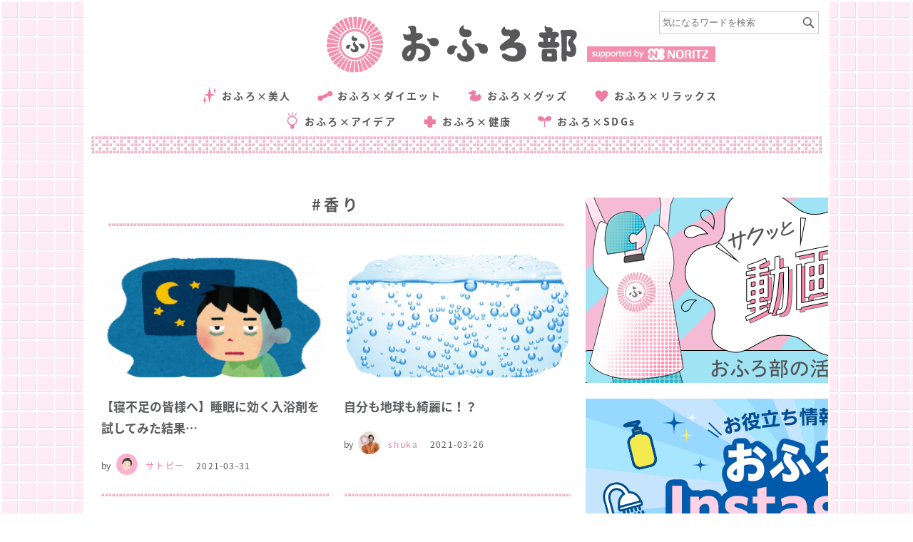

--- FILE ---
content_type: text/html; charset=UTF-8
request_url: https://ofurobu.com/?tag=%E9%A6%99%E3%82%8A&paged=2
body_size: 14646
content:
<!doctype html>
<html lang="ja">
    <head>
        <meta charset="utf-8">
        <meta name="viewport" content="width=device-width, user-scalable=yes, initial-scale=1.0, minimum-scale=1.0, maximum-scale=1.0">
		<meta name="google-site-verification" content="Dh9OMrNtIuTN_7wkL879LPK3icpCN3BI-LZa0WXSlHk" />
                <link rel="shortcut icon" href="https://ofurobu.com//wp-content/uploads/2017/10/ofuro.ico" />
        <link rel="stylesheet" id="fontawesome-css" href="https://ofurobu.com//wp-content/themes/15zine/library/css/font-awesome-4.4.0/css/font-awesome.min.css?ver=4.4.0" type="text/css" media="all">
        <link rel="stylesheet" media="screen,print" href="/css/reset.css" />
        <link rel="stylesheet" media="screen,print" href="/css/style.css?ver=202504031823" />
        <link rel="stylesheet" media="screen,print" href="/css/grid.css" />
        <link rel="stylesheet" media="screen,print" href="/css/insta.css" />
        <link rel="stylesheet" media="screen and (max-width:800px)" href="/css/reset_sp.css">
        <link rel="stylesheet" media="screen and (max-width:800px)" href="/css/style_sp.css?ver=202504031823">
        <link rel="stylesheet" media="screen,print" href="/css/slick_theme.css" />
		<!-- Google Tag Manager -->
<script>(function(w,d,s,l,i){w[l]=w[l]||[];w[l].push({'gtm.start':
new Date().getTime(),event:'gtm.js'});var f=d.getElementsByTagName(s)[0],
j=d.createElement(s),dl=l!='dataLayer'?'&l='+l:'';j.async=true;j.src=
'https://www.googletagmanager.com/gtm.js?id='+i+dl;f.parentNode.insertBefore(j,f);
})(window,document,'script','dataLayer','GTM-TZ8SHLG');</script>

      <script>
        window.dataLayer = window.dataLayer || [];
        window.dataLayer.push({'gadwpUser': 'guest'});
      </script>
<script>(function(w,d,s,l,i){w[l]=w[l]||[];w[l].push({'gtm.start':
new Date().getTime(),event:'gtm.js'});var f=d.getElementsByTagName(s)[0],
j=d.createElement(s),dl=l!='dataLayer'?'&l='+l:'';j.async=true;j.src=
'https://www.googletagmanager.com/gtm.js?id='+i+dl;f.parentNode.insertBefore(j,f);
})(window,document,'script','dataLayer','GTM-WGG7GPW');</script>
<!-- End Google Tag Manager -->
        <title>タグ「香り」の記事一覧 2 | おふろ部</title>
<meta name="robots" content="index, follow">
<meta name="googlebot" content="index, follow, max-snippet:-1, max-image-preview:large, max-video-preview:-1">
<meta name="bingbot" content="index, follow, max-snippet:-1, max-image-preview:large, max-video-preview:-1">
<link rel="canonical" href="https://ofurobu.com/?tag=%E9%A6%99%E3%82%8A&amp;paged=2" />
<meta property="og:url" content="https://ofurobu.com/?tag=%E9%A6%99%E3%82%8A&amp;paged=2" />
<meta property="og:site_name" content="おふろ部">
<meta property="og:locale" content="ja">
<meta property="og:type" content="object">
<meta property="og:title" content="タグ「香り」の記事一覧 2 | おふろ部">
<meta property="og:image" content="https://ofurobu.com/wp-content/uploads/2016/02/logo_ofurobu.png">
<meta property="og:image:secure_url" content="https://ofurobu.com/wp-content/uploads/2016/02/logo_ofurobu.png">
<meta property="og:image:width" content="842">
<meta property="og:image:height" content="595">
<meta property="fb:pages" content="1673597046242528">
<meta property="fb:app_id" content="551207192848053">
<meta name="twitter:card" content="summary">
<meta name="twitter:site" content="@ofurobu_2016">
<meta name="twitter:creator" content="@ofurobu_2016">
<meta name="twitter:title" content="タグ「香り」の記事一覧 2 | おふろ部">
<meta name="twitter:image" content="https://ofurobu.com/wp-content/uploads/2016/02/logo_ofurobu.png">
<link rel='dns-prefetch' href='//s.w.org' />
<link rel="alternate" type="application/rss+xml" title="おふろ部 &raquo; 香り タグのフィード" href="https://ofurobu.com/?feed=rss2&#038;tag=%e9%a6%99%e3%82%8a" />
		<!-- This site uses the Google Analytics by MonsterInsights plugin v8.16 - Using Analytics tracking - https://www.monsterinsights.com/ -->
							<script src="//www.googletagmanager.com/gtag/js?id=G-3KEVPZMEM2"  data-cfasync="false" data-wpfc-render="false" type="text/javascript" async></script>
			<script data-cfasync="false" data-wpfc-render="false" type="text/javascript">
				var mi_version = '8.16';
				var mi_track_user = true;
				var mi_no_track_reason = '';
				
								var disableStrs = [
										'ga-disable-G-3KEVPZMEM2',
														];

				/* Function to detect opted out users */
				function __gtagTrackerIsOptedOut() {
					for (var index = 0; index < disableStrs.length; index++) {
						if (document.cookie.indexOf(disableStrs[index] + '=true') > -1) {
							return true;
						}
					}

					return false;
				}

				/* Disable tracking if the opt-out cookie exists. */
				if (__gtagTrackerIsOptedOut()) {
					for (var index = 0; index < disableStrs.length; index++) {
						window[disableStrs[index]] = true;
					}
				}

				/* Opt-out function */
				function __gtagTrackerOptout() {
					for (var index = 0; index < disableStrs.length; index++) {
						document.cookie = disableStrs[index] + '=true; expires=Thu, 31 Dec 2099 23:59:59 UTC; path=/';
						window[disableStrs[index]] = true;
					}
				}

				if ('undefined' === typeof gaOptout) {
					function gaOptout() {
						__gtagTrackerOptout();
					}
				}
								window.dataLayer = window.dataLayer || [];

				window.MonsterInsightsDualTracker = {
					helpers: {},
					trackers: {},
				};
				if (mi_track_user) {
					function __gtagDataLayer() {
						dataLayer.push(arguments);
					}

					function __gtagTracker(type, name, parameters) {
						if (!parameters) {
							parameters = {};
						}

						if (parameters.send_to) {
							__gtagDataLayer.apply(null, arguments);
							return;
						}

						if (type === 'event') {
														parameters.send_to = monsterinsights_frontend.v4_id;
							var hookName = name;
							if (typeof parameters['event_category'] !== 'undefined') {
								hookName = parameters['event_category'] + ':' + name;
							}

							if (typeof MonsterInsightsDualTracker.trackers[hookName] !== 'undefined') {
								MonsterInsightsDualTracker.trackers[hookName](parameters);
							} else {
								__gtagDataLayer('event', name, parameters);
							}
							
													} else {
							__gtagDataLayer.apply(null, arguments);
						}
					}

					__gtagTracker('js', new Date());
					__gtagTracker('set', {
						'developer_id.dZGIzZG': true,
											});
										__gtagTracker('config', 'G-3KEVPZMEM2', {"forceSSL":"true","link_attribution":"true"} );
															window.gtag = __gtagTracker;										(function () {
						/* https://developers.google.com/analytics/devguides/collection/analyticsjs/ */
						/* ga and __gaTracker compatibility shim. */
						var noopfn = function () {
							return null;
						};
						var newtracker = function () {
							return new Tracker();
						};
						var Tracker = function () {
							return null;
						};
						var p = Tracker.prototype;
						p.get = noopfn;
						p.set = noopfn;
						p.send = function () {
							var args = Array.prototype.slice.call(arguments);
							args.unshift('send');
							__gaTracker.apply(null, args);
						};
						var __gaTracker = function () {
							var len = arguments.length;
							if (len === 0) {
								return;
							}
							var f = arguments[len - 1];
							if (typeof f !== 'object' || f === null || typeof f.hitCallback !== 'function') {
								if ('send' === arguments[0]) {
									var hitConverted, hitObject = false, action;
									if ('event' === arguments[1]) {
										if ('undefined' !== typeof arguments[3]) {
											hitObject = {
												'eventAction': arguments[3],
												'eventCategory': arguments[2],
												'eventLabel': arguments[4],
												'value': arguments[5] ? arguments[5] : 1,
											}
										}
									}
									if ('pageview' === arguments[1]) {
										if ('undefined' !== typeof arguments[2]) {
											hitObject = {
												'eventAction': 'page_view',
												'page_path': arguments[2],
											}
										}
									}
									if (typeof arguments[2] === 'object') {
										hitObject = arguments[2];
									}
									if (typeof arguments[5] === 'object') {
										Object.assign(hitObject, arguments[5]);
									}
									if ('undefined' !== typeof arguments[1].hitType) {
										hitObject = arguments[1];
										if ('pageview' === hitObject.hitType) {
											hitObject.eventAction = 'page_view';
										}
									}
									if (hitObject) {
										action = 'timing' === arguments[1].hitType ? 'timing_complete' : hitObject.eventAction;
										hitConverted = mapArgs(hitObject);
										__gtagTracker('event', action, hitConverted);
									}
								}
								return;
							}

							function mapArgs(args) {
								var arg, hit = {};
								var gaMap = {
									'eventCategory': 'event_category',
									'eventAction': 'event_action',
									'eventLabel': 'event_label',
									'eventValue': 'event_value',
									'nonInteraction': 'non_interaction',
									'timingCategory': 'event_category',
									'timingVar': 'name',
									'timingValue': 'value',
									'timingLabel': 'event_label',
									'page': 'page_path',
									'location': 'page_location',
									'title': 'page_title',
								};
								for (arg in args) {
																		if (!(!args.hasOwnProperty(arg) || !gaMap.hasOwnProperty(arg))) {
										hit[gaMap[arg]] = args[arg];
									} else {
										hit[arg] = args[arg];
									}
								}
								return hit;
							}

							try {
								f.hitCallback();
							} catch (ex) {
							}
						};
						__gaTracker.create = newtracker;
						__gaTracker.getByName = newtracker;
						__gaTracker.getAll = function () {
							return [];
						};
						__gaTracker.remove = noopfn;
						__gaTracker.loaded = true;
						window['__gaTracker'] = __gaTracker;
					})();
									} else {
										console.log("");
					(function () {
						function __gtagTracker() {
							return null;
						}

						window['__gtagTracker'] = __gtagTracker;
						window['gtag'] = __gtagTracker;
					})();
									}
			</script>
				<!-- / Google Analytics by MonsterInsights -->
		<script type="text/javascript">
window._wpemojiSettings = {"baseUrl":"https:\/\/s.w.org\/images\/core\/emoji\/13.1.0\/72x72\/","ext":".png","svgUrl":"https:\/\/s.w.org\/images\/core\/emoji\/13.1.0\/svg\/","svgExt":".svg","source":{"concatemoji":"https:\/\/ofurobu.com\/wp-includes\/js\/wp-emoji-release.min.js?ver=9f2ae38c88faf0fa6120c3c93416e15b"}};
/*! This file is auto-generated */
!function(e,a,t){var n,r,o,i=a.createElement("canvas"),p=i.getContext&&i.getContext("2d");function s(e,t){var a=String.fromCharCode;p.clearRect(0,0,i.width,i.height),p.fillText(a.apply(this,e),0,0);e=i.toDataURL();return p.clearRect(0,0,i.width,i.height),p.fillText(a.apply(this,t),0,0),e===i.toDataURL()}function c(e){var t=a.createElement("script");t.src=e,t.defer=t.type="text/javascript",a.getElementsByTagName("head")[0].appendChild(t)}for(o=Array("flag","emoji"),t.supports={everything:!0,everythingExceptFlag:!0},r=0;r<o.length;r++)t.supports[o[r]]=function(e){if(!p||!p.fillText)return!1;switch(p.textBaseline="top",p.font="600 32px Arial",e){case"flag":return s([127987,65039,8205,9895,65039],[127987,65039,8203,9895,65039])?!1:!s([55356,56826,55356,56819],[55356,56826,8203,55356,56819])&&!s([55356,57332,56128,56423,56128,56418,56128,56421,56128,56430,56128,56423,56128,56447],[55356,57332,8203,56128,56423,8203,56128,56418,8203,56128,56421,8203,56128,56430,8203,56128,56423,8203,56128,56447]);case"emoji":return!s([10084,65039,8205,55357,56613],[10084,65039,8203,55357,56613])}return!1}(o[r]),t.supports.everything=t.supports.everything&&t.supports[o[r]],"flag"!==o[r]&&(t.supports.everythingExceptFlag=t.supports.everythingExceptFlag&&t.supports[o[r]]);t.supports.everythingExceptFlag=t.supports.everythingExceptFlag&&!t.supports.flag,t.DOMReady=!1,t.readyCallback=function(){t.DOMReady=!0},t.supports.everything||(n=function(){t.readyCallback()},a.addEventListener?(a.addEventListener("DOMContentLoaded",n,!1),e.addEventListener("load",n,!1)):(e.attachEvent("onload",n),a.attachEvent("onreadystatechange",function(){"complete"===a.readyState&&t.readyCallback()})),(n=t.source||{}).concatemoji?c(n.concatemoji):n.wpemoji&&n.twemoji&&(c(n.twemoji),c(n.wpemoji)))}(window,document,window._wpemojiSettings);
</script>
<style type="text/css">
img.wp-smiley,
img.emoji {
	display: inline !important;
	border: none !important;
	box-shadow: none !important;
	height: 1em !important;
	width: 1em !important;
	margin: 0 0.07em !important;
	vertical-align: -0.1em !important;
	background: none !important;
	padding: 0 !important;
}
</style>
	<link rel='stylesheet' id='wp-block-library-css'  href='https://ofurobu.com/wp-includes/css/dist/block-library/style.min.css?ver=9f2ae38c88faf0fa6120c3c93416e15b' type='text/css' media='all' />
<style id='wpseopress-local-business-style-inline-css' type='text/css'>
span.wp-block-wpseopress-local-business-field{margin-right:8px}

</style>
<style id='global-styles-inline-css' type='text/css'>
body{--wp--preset--color--black: #000000;--wp--preset--color--cyan-bluish-gray: #abb8c3;--wp--preset--color--white: #ffffff;--wp--preset--color--pale-pink: #f78da7;--wp--preset--color--vivid-red: #cf2e2e;--wp--preset--color--luminous-vivid-orange: #ff6900;--wp--preset--color--luminous-vivid-amber: #fcb900;--wp--preset--color--light-green-cyan: #7bdcb5;--wp--preset--color--vivid-green-cyan: #00d084;--wp--preset--color--pale-cyan-blue: #8ed1fc;--wp--preset--color--vivid-cyan-blue: #0693e3;--wp--preset--color--vivid-purple: #9b51e0;--wp--preset--color--x-0000-ff: #0000ff;--wp--preset--color--x-00-ccff: #00ccff;--wp--preset--color--x-00-ffff: #00ffff;--wp--preset--color--xff-0000: #ff0000;--wp--preset--color--xff-00-ff: #ff00ff;--wp--preset--color--xff-99-cc: #ff99cc;--wp--preset--color--xff-6600: #ff6600;--wp--preset--color--xff-9900: #ff9900;--wp--preset--color--x-008000: #008000;--wp--preset--color--x-339966: #339966;--wp--preset--color--x-800080: #800080;--wp--preset--color--x-000000: #000000;--wp--preset--color--xffffff: #ffffff;--wp--preset--color--transparent: transparent;--wp--preset--gradient--vivid-cyan-blue-to-vivid-purple: linear-gradient(135deg,rgba(6,147,227,1) 0%,rgb(155,81,224) 100%);--wp--preset--gradient--light-green-cyan-to-vivid-green-cyan: linear-gradient(135deg,rgb(122,220,180) 0%,rgb(0,208,130) 100%);--wp--preset--gradient--luminous-vivid-amber-to-luminous-vivid-orange: linear-gradient(135deg,rgba(252,185,0,1) 0%,rgba(255,105,0,1) 100%);--wp--preset--gradient--luminous-vivid-orange-to-vivid-red: linear-gradient(135deg,rgba(255,105,0,1) 0%,rgb(207,46,46) 100%);--wp--preset--gradient--very-light-gray-to-cyan-bluish-gray: linear-gradient(135deg,rgb(238,238,238) 0%,rgb(169,184,195) 100%);--wp--preset--gradient--cool-to-warm-spectrum: linear-gradient(135deg,rgb(74,234,220) 0%,rgb(151,120,209) 20%,rgb(207,42,186) 40%,rgb(238,44,130) 60%,rgb(251,105,98) 80%,rgb(254,248,76) 100%);--wp--preset--gradient--blush-light-purple: linear-gradient(135deg,rgb(255,206,236) 0%,rgb(152,150,240) 100%);--wp--preset--gradient--blush-bordeaux: linear-gradient(135deg,rgb(254,205,165) 0%,rgb(254,45,45) 50%,rgb(107,0,62) 100%);--wp--preset--gradient--luminous-dusk: linear-gradient(135deg,rgb(255,203,112) 0%,rgb(199,81,192) 50%,rgb(65,88,208) 100%);--wp--preset--gradient--pale-ocean: linear-gradient(135deg,rgb(255,245,203) 0%,rgb(182,227,212) 50%,rgb(51,167,181) 100%);--wp--preset--gradient--electric-grass: linear-gradient(135deg,rgb(202,248,128) 0%,rgb(113,206,126) 100%);--wp--preset--gradient--midnight: linear-gradient(135deg,rgb(2,3,129) 0%,rgb(40,116,252) 100%);--wp--preset--duotone--dark-grayscale: url('#wp-duotone-dark-grayscale');--wp--preset--duotone--grayscale: url('#wp-duotone-grayscale');--wp--preset--duotone--purple-yellow: url('#wp-duotone-purple-yellow');--wp--preset--duotone--blue-red: url('#wp-duotone-blue-red');--wp--preset--duotone--midnight: url('#wp-duotone-midnight');--wp--preset--duotone--magenta-yellow: url('#wp-duotone-magenta-yellow');--wp--preset--duotone--purple-green: url('#wp-duotone-purple-green');--wp--preset--duotone--blue-orange: url('#wp-duotone-blue-orange');--wp--preset--font-size--small: 13px;--wp--preset--font-size--medium: 20px;--wp--preset--font-size--large: 36px;--wp--preset--font-size--x-large: 42px;}body { margin: 0; }.wp-site-blocks > .alignleft { float: left; margin-right: 2em; }.wp-site-blocks > .alignright { float: right; margin-left: 2em; }.wp-site-blocks > .aligncenter { justify-content: center; margin-left: auto; margin-right: auto; }.has-black-color{color: var(--wp--preset--color--black) !important;}.has-cyan-bluish-gray-color{color: var(--wp--preset--color--cyan-bluish-gray) !important;}.has-white-color{color: var(--wp--preset--color--white) !important;}.has-pale-pink-color{color: var(--wp--preset--color--pale-pink) !important;}.has-vivid-red-color{color: var(--wp--preset--color--vivid-red) !important;}.has-luminous-vivid-orange-color{color: var(--wp--preset--color--luminous-vivid-orange) !important;}.has-luminous-vivid-amber-color{color: var(--wp--preset--color--luminous-vivid-amber) !important;}.has-light-green-cyan-color{color: var(--wp--preset--color--light-green-cyan) !important;}.has-vivid-green-cyan-color{color: var(--wp--preset--color--vivid-green-cyan) !important;}.has-pale-cyan-blue-color{color: var(--wp--preset--color--pale-cyan-blue) !important;}.has-vivid-cyan-blue-color{color: var(--wp--preset--color--vivid-cyan-blue) !important;}.has-vivid-purple-color{color: var(--wp--preset--color--vivid-purple) !important;}.has-x-0000-ff-color{color: var(--wp--preset--color--x-0000-ff) !important;}.has-x-00-ccff-color{color: var(--wp--preset--color--x-00-ccff) !important;}.has-x-00-ffff-color{color: var(--wp--preset--color--x-00-ffff) !important;}.has-xff-0000-color{color: var(--wp--preset--color--xff-0000) !important;}.has-xff-00-ff-color{color: var(--wp--preset--color--xff-00-ff) !important;}.has-xff-99-cc-color{color: var(--wp--preset--color--xff-99-cc) !important;}.has-xff-6600-color{color: var(--wp--preset--color--xff-6600) !important;}.has-xff-9900-color{color: var(--wp--preset--color--xff-9900) !important;}.has-x-008000-color{color: var(--wp--preset--color--x-008000) !important;}.has-x-339966-color{color: var(--wp--preset--color--x-339966) !important;}.has-x-800080-color{color: var(--wp--preset--color--x-800080) !important;}.has-x-000000-color{color: var(--wp--preset--color--x-000000) !important;}.has-xffffff-color{color: var(--wp--preset--color--xffffff) !important;}.has-transparent-color{color: var(--wp--preset--color--transparent) !important;}.has-black-background-color{background-color: var(--wp--preset--color--black) !important;}.has-cyan-bluish-gray-background-color{background-color: var(--wp--preset--color--cyan-bluish-gray) !important;}.has-white-background-color{background-color: var(--wp--preset--color--white) !important;}.has-pale-pink-background-color{background-color: var(--wp--preset--color--pale-pink) !important;}.has-vivid-red-background-color{background-color: var(--wp--preset--color--vivid-red) !important;}.has-luminous-vivid-orange-background-color{background-color: var(--wp--preset--color--luminous-vivid-orange) !important;}.has-luminous-vivid-amber-background-color{background-color: var(--wp--preset--color--luminous-vivid-amber) !important;}.has-light-green-cyan-background-color{background-color: var(--wp--preset--color--light-green-cyan) !important;}.has-vivid-green-cyan-background-color{background-color: var(--wp--preset--color--vivid-green-cyan) !important;}.has-pale-cyan-blue-background-color{background-color: var(--wp--preset--color--pale-cyan-blue) !important;}.has-vivid-cyan-blue-background-color{background-color: var(--wp--preset--color--vivid-cyan-blue) !important;}.has-vivid-purple-background-color{background-color: var(--wp--preset--color--vivid-purple) !important;}.has-x-0000-ff-background-color{background-color: var(--wp--preset--color--x-0000-ff) !important;}.has-x-00-ccff-background-color{background-color: var(--wp--preset--color--x-00-ccff) !important;}.has-x-00-ffff-background-color{background-color: var(--wp--preset--color--x-00-ffff) !important;}.has-xff-0000-background-color{background-color: var(--wp--preset--color--xff-0000) !important;}.has-xff-00-ff-background-color{background-color: var(--wp--preset--color--xff-00-ff) !important;}.has-xff-99-cc-background-color{background-color: var(--wp--preset--color--xff-99-cc) !important;}.has-xff-6600-background-color{background-color: var(--wp--preset--color--xff-6600) !important;}.has-xff-9900-background-color{background-color: var(--wp--preset--color--xff-9900) !important;}.has-x-008000-background-color{background-color: var(--wp--preset--color--x-008000) !important;}.has-x-339966-background-color{background-color: var(--wp--preset--color--x-339966) !important;}.has-x-800080-background-color{background-color: var(--wp--preset--color--x-800080) !important;}.has-x-000000-background-color{background-color: var(--wp--preset--color--x-000000) !important;}.has-xffffff-background-color{background-color: var(--wp--preset--color--xffffff) !important;}.has-transparent-background-color{background-color: var(--wp--preset--color--transparent) !important;}.has-black-border-color{border-color: var(--wp--preset--color--black) !important;}.has-cyan-bluish-gray-border-color{border-color: var(--wp--preset--color--cyan-bluish-gray) !important;}.has-white-border-color{border-color: var(--wp--preset--color--white) !important;}.has-pale-pink-border-color{border-color: var(--wp--preset--color--pale-pink) !important;}.has-vivid-red-border-color{border-color: var(--wp--preset--color--vivid-red) !important;}.has-luminous-vivid-orange-border-color{border-color: var(--wp--preset--color--luminous-vivid-orange) !important;}.has-luminous-vivid-amber-border-color{border-color: var(--wp--preset--color--luminous-vivid-amber) !important;}.has-light-green-cyan-border-color{border-color: var(--wp--preset--color--light-green-cyan) !important;}.has-vivid-green-cyan-border-color{border-color: var(--wp--preset--color--vivid-green-cyan) !important;}.has-pale-cyan-blue-border-color{border-color: var(--wp--preset--color--pale-cyan-blue) !important;}.has-vivid-cyan-blue-border-color{border-color: var(--wp--preset--color--vivid-cyan-blue) !important;}.has-vivid-purple-border-color{border-color: var(--wp--preset--color--vivid-purple) !important;}.has-x-0000-ff-border-color{border-color: var(--wp--preset--color--x-0000-ff) !important;}.has-x-00-ccff-border-color{border-color: var(--wp--preset--color--x-00-ccff) !important;}.has-x-00-ffff-border-color{border-color: var(--wp--preset--color--x-00-ffff) !important;}.has-xff-0000-border-color{border-color: var(--wp--preset--color--xff-0000) !important;}.has-xff-00-ff-border-color{border-color: var(--wp--preset--color--xff-00-ff) !important;}.has-xff-99-cc-border-color{border-color: var(--wp--preset--color--xff-99-cc) !important;}.has-xff-6600-border-color{border-color: var(--wp--preset--color--xff-6600) !important;}.has-xff-9900-border-color{border-color: var(--wp--preset--color--xff-9900) !important;}.has-x-008000-border-color{border-color: var(--wp--preset--color--x-008000) !important;}.has-x-339966-border-color{border-color: var(--wp--preset--color--x-339966) !important;}.has-x-800080-border-color{border-color: var(--wp--preset--color--x-800080) !important;}.has-x-000000-border-color{border-color: var(--wp--preset--color--x-000000) !important;}.has-xffffff-border-color{border-color: var(--wp--preset--color--xffffff) !important;}.has-transparent-border-color{border-color: var(--wp--preset--color--transparent) !important;}.has-vivid-cyan-blue-to-vivid-purple-gradient-background{background: var(--wp--preset--gradient--vivid-cyan-blue-to-vivid-purple) !important;}.has-light-green-cyan-to-vivid-green-cyan-gradient-background{background: var(--wp--preset--gradient--light-green-cyan-to-vivid-green-cyan) !important;}.has-luminous-vivid-amber-to-luminous-vivid-orange-gradient-background{background: var(--wp--preset--gradient--luminous-vivid-amber-to-luminous-vivid-orange) !important;}.has-luminous-vivid-orange-to-vivid-red-gradient-background{background: var(--wp--preset--gradient--luminous-vivid-orange-to-vivid-red) !important;}.has-very-light-gray-to-cyan-bluish-gray-gradient-background{background: var(--wp--preset--gradient--very-light-gray-to-cyan-bluish-gray) !important;}.has-cool-to-warm-spectrum-gradient-background{background: var(--wp--preset--gradient--cool-to-warm-spectrum) !important;}.has-blush-light-purple-gradient-background{background: var(--wp--preset--gradient--blush-light-purple) !important;}.has-blush-bordeaux-gradient-background{background: var(--wp--preset--gradient--blush-bordeaux) !important;}.has-luminous-dusk-gradient-background{background: var(--wp--preset--gradient--luminous-dusk) !important;}.has-pale-ocean-gradient-background{background: var(--wp--preset--gradient--pale-ocean) !important;}.has-electric-grass-gradient-background{background: var(--wp--preset--gradient--electric-grass) !important;}.has-midnight-gradient-background{background: var(--wp--preset--gradient--midnight) !important;}.has-small-font-size{font-size: var(--wp--preset--font-size--small) !important;}.has-medium-font-size{font-size: var(--wp--preset--font-size--medium) !important;}.has-large-font-size{font-size: var(--wp--preset--font-size--large) !important;}.has-x-large-font-size{font-size: var(--wp--preset--font-size--x-large) !important;}
</style>
<link rel='stylesheet' id='login-with-ajax-css'  href='/wp-content/plugins/login-with-ajax/templates/widget.css?ver=4.3' type='text/css' media='all' />
<script type='text/javascript' src='/wp-content/plugins/google-analytics-for-wordpress/assets/js/frontend-gtag.min.js?ver=8.16' id='monsterinsights-frontend-script-js'></script>
<script data-cfasync="false" data-wpfc-render="false" type="text/javascript" id='monsterinsights-frontend-script-js-extra'>/* <![CDATA[ */
var monsterinsights_frontend = {"js_events_tracking":"true","download_extensions":"doc,pdf,ppt,zip,xls,docx,pptx,xlsx","inbound_paths":"[{\"path\":\"\\\/go\\\/\",\"label\":\"affiliate\"},{\"path\":\"\\\/recommend\\\/\",\"label\":\"affiliate\"}]","home_url":"https:\/\/ofurobu.com","hash_tracking":"false","ua":"","v4_id":"G-3KEVPZMEM2"};/* ]]> */
</script>
<script type='text/javascript' src='https://ofurobu.com/wp-includes/js/jquery/jquery.min.js?ver=3.6.0' id='jquery-core-js'></script>
<script type='text/javascript' src='https://ofurobu.com/wp-includes/js/jquery/jquery-migrate.min.js?ver=3.3.2' id='jquery-migrate-js'></script>
<script type='text/javascript' id='login-with-ajax-js-extra'>
/* <![CDATA[ */
var LWA = {"ajaxurl":"https:\/\/ofurobu.com\/wp-admin\/admin-ajax.php","off":""};
/* ]]> */
</script>
<script type='text/javascript' src='/wp-content/plugins/login-with-ajax/templates/login-with-ajax.legacy.min.js?ver=4.3' id='login-with-ajax-js'></script>
<script type='text/javascript' src='/wp-content/plugins/login-with-ajax/ajaxify/ajaxify.min.js?ver=4.3' id='login-with-ajax-ajaxify-js'></script>
			<link rel="prev" href="https://ofurobu.com/?tag=%E9%A6%99%E3%82%8A">
					<link rel="next" href="https://ofurobu.com/?tag=%E9%A6%99%E3%82%8A&#038;paged=3">
		<link rel="https://api.w.org/" href="https://ofurobu.com/index.php?rest_route=/" /><link rel="alternate" type="application/json" href="https://ofurobu.com/index.php?rest_route=/wp/v2/tags/9" />
<link rel="icon" href="https://ofurobu.com/wp-content/uploads/2019/02/cropped-6b38efcfd641b691e1de5c43bc260b31-64x64-32x32.png" sizes="32x32" />
<link rel="icon" href="https://ofurobu.com/wp-content/uploads/2019/02/cropped-6b38efcfd641b691e1de5c43bc260b31-64x64-192x192.png" sizes="192x192" />
<link rel="apple-touch-icon" href="https://ofurobu.com/wp-content/uploads/2019/02/cropped-6b38efcfd641b691e1de5c43bc260b31-64x64-180x180.png" />
<meta name="msapplication-TileImage" content="https://ofurobu.com/wp-content/uploads/2019/02/cropped-6b38efcfd641b691e1de5c43bc260b31-64x64-270x270.png" />
      <script>
        window.dataLayer = window.dataLayer || [];
        window.dataLayer.push({'gadwpUser': 'guest'});
      </script>
		<style type="text/css" id="wp-custom-css">
			.cpn202102 .section_title[lang="en"] {
    color: #E3BAB9 !important;
			font-family: serif;
}

.cpn202102 .act_btn {
	background-image: url(https://ofurobu.com/wp-content/uploads/2021/04/cam_btn.png);
}

.re_color {
		color: #FB607F !important;
}

.re_color_fifth {
	color: #FB607F !important;
}
.re_color_fifth_b {
	background-color: #FB607F !important;
}

.re_color_btn {
	background-color: #FB607F !important;
}

.re_color_oubo {
	color: #58595B !important;
	background-color: #FCEE21 !important;
}

.re_img_btn {
	background-image :
		url("https://ofurobu.com/wp-content/uploads/2021/08/btn3.png" ) !important;
}
.re_img_btn2 {
	background-image :
		url("https://ofurobu.com/wp-content/uploads/2021/08/btn3.png" ) !important;
}
.re_img_btn3 {
	background-image :
		url("https://ofurobu.com/wp-content/uploads/2021/08/btn3.png" ) !important;
}

.re_img_btn5 {
	background-image :
		url("https://ofurobu.com/wp-content/uploads/2021/08/btn3.png" ) !important;
}

.re_img_h2 {
	background-image :
		unset !important;
}
.margin_pro {
	margin-top: 50px;
}
.bottom_bar_img {
	position: absolute;
    top: 278rem;
   right: 0;
    left: 0;
    bottom: 0;
    margin: 0 auto;
}

.b_view3 {
	margin-top: 1rem;
}

.cpn202102 .sx-goods_around_ofuro .act_btn_container {
    margin-top: 2.66667vw !important;
}


@media (min-width: 800.01px) {
.cpn202102 .sx-presents_repeat1 .campaign_future {
    height: 232px;
    background-image: url(https://ofurobu.com/wp-content/uploads/2021/08/camp3_back.png) !important;
    background-size: 100% auto;
}
	}

@media screen and (max-width: 800px) {
	.re_img_btn {
		height: 21.4vw !important;
	}
	figcaption {
		text-align: center !important;
	}
	.bottom_bar_img {
		display: none;
	}
	.re_img_h2 {
    background-image: none !important;
		margin-bottom: 10px !important;
}
	.margin_pro {
    margin-top: 0px !important;
}
	.re_color_actbtn {
		margin: 0px !important;
	}
	.re_img_btn2 {
		height: 35.4vw !important;
	}
	.hx-section_image {
		margin: 5vw 0 10vw !important;
	}
	.re_color_actbtn_ff {
		background-color: #ffff !important;
}
	.re_img_btn3 {
		height: 33vw !important;
	}
	.re_img_btn5 {
		height: 40vw !important;
	}
	.hx-section_top {
		padding-top: 20px !important;
	}
	.cpn202102 .sx-goods_around_ofuro .act_btn_container {
    margin-top: 0vw !important;
}
	.cpn202102 .sx-presents_repeat1 .campaign_future ul li img {
    height: 110px !important;
}
	.cpn202102 .sx-prize_section2 {
    background-color: #ffffff !important;
}
	.cpn202102 .sx-presents_repeat1 .campaign_future {
    background: #FB607F !important;
}
}


		</style>
		
<meta name="facebook-domain-verification" content="bk0s5x6fgreihus7j6qgsadr4dpy4x" />
        <!-- Global site tag (gtag.js) - Google Analytics -->
        <script async src="https://www.googletagmanager.com/gtag/js?id=G-M2WWE8W09V"></script>
        <script>
          window.dataLayer = window.dataLayer || [];
          function gtag(){dataLayer.push(arguments);}
          gtag('js', new Date());
        //   gtag('config', 'UA-74130181-1');
          gtag('config', 'G-M2WWE8W09V');
        </script>
        <script src="https://analytics.ahrefs.com/analytics.js" data-key="OQ7Upqf9gYzjX+0PZDZn/Q" async></script>
    </head>
    <body>
<!-- Google Tag Manager (noscript) -->
<noscript><iframe src="https://www.googletagmanager.com/ns.html?id=GTM-TZ8SHLG"
height="0" width="0" style="display:none;visibility:hidden"></iframe></noscript>
<noscript><iframe src="https://www.googletagmanager.com/ns.html?id=GTM-WGG7GPW"
height="0" width="0" style="display:none;visibility:hidden"></iframe></noscript>
<!-- End Google Tag Manager (noscript) -->
        <div id="fb-root"></div>
        <script>
        (function(d, s, id) {
            var js, fjs = d.getElementsByTagName(s)[0];
            if (d.getElementById(id)) return;
            js = d.createElement(s); js.id = id;
            js.src = "//connect.facebook.net/ja/all.js#xfbml=1";
            fjs.parentNode.insertBefore(js, fjs);
        }(document, 'script', 'facebook-jssdk'));
        </script>

        <div class="mainWrap">
            <header id="headArea">
                <div class="headLine01 sp"><img src="/img/head_line01_sp.png" alt=""></div>
                <div id="cb-mob-open" class="hamburger sp"><img src="/img/head_hamburger01_sp.gif" alt=""></div>
                <div class="fixedMenu">
                  <h1 class="logo"><a href="/">
                    <picture>
                      <source media="(max-width:800px)" srcset="/img/logo_sp.png">
                      <img src="/img/logo.png" alt="おふろ部">
                    </picture>
                  </a></h1>
                  <form role="search" method="get" id="searchform" class="searchform" action="">
                      <div>
                          <input placeholder="気になるワードを検索" type="text" value="" name="s" id="s" maxlength="50" />
                          <input type="submit" id="searchsubmit" value="検索" />
                      </div>
                  </form>
                </div>
                <div class="headLine02 sp"><img src="/img/head_line02_sp.png" alt=""></div>
                <div class="sp">
                    <div id="cb-mob-menu">
                        <a href="javascript:;" id="cb-mob-close" class="cb-link"><img src="/img/sp_menu_close.gif" alt=""></a>
                        <div class="menuLogoWrap">
                        <p class="menuLogo">
                        <picture>
                          <source media="(max-width:800px)" srcset="/img/logo_sp.png">
                          <img src="/img/logo.png" alt="おふろ部">
                          </picture>
                        </p>
                        </div>
                        <div class="formWrap">
                            <form role="search" method="get" id="searchform" class="searchform" action="">
                                <div>
                                    <input placeholder="気になるワードを検索" type="text" value="" name="s" id="s" maxlength="50" />
                                    <input type="submit" id="searchsubmit" value="検索" />
                                </div>
                            </form>
                        </div>
                        <h2 class="sttl">カテゴリー</h2>
                        <ul class="subMenu main">
                            <li class="menu1"><a href="/?cat=2"><span>おふろ×美人</span></a></li>
                            <li class="menu2"><a href="/?cat=2062"><span>おふろ×ダイエット</span></a></li>
                            <li class="menu3"><a href="/?cat=5"><span>おふろ×グッズ</span></a></li>
                            <li class="menu4"><a href="/?cat=3"><span>おふろ×リラックス</span></a></li>
                            <li class="menu5"><a href="/?cat=1"><span>おふろ×アイデア</span></a></li>
                            <li class="menu6"><a href="/?cat=4"><span>おふろ×健康</span></a></li>
                            <li class="menu7"><a href="/?cat=3377"><span>おふろ×SDGs</span></a></li>
                        </ul>
                        <div class="mobMenuVideoBannerBox">
                          <a href="/?page_id=88456">
                            <img src="/img/video_side-banner.jpg" alt="サクッと動画で! おふろ部の活動を見る!">
                          </a>
                        </div>
                        <div class="mobMenuInstagramBannerBox">
                          <a href="https://www.instagram.com/ofuro.bu/" traget="_blank">
                            <img src="/img/instagram_side-banner.jpg" alt="お役立ち情報発信中!おふろ部instagram">
                          </a>
                        </div>
                        <h2 class="sttl">キーワード</h2>
                        <div class="keywordArea">
                            <ul class="cf">
                                <li><a href="https://ofurobu.com/?tag=%e3%83%aa%e3%83%a9%e3%83%83%e3%82%af%e3%82%b9">#リラックス </a></li><li><a href="https://ofurobu.com/?tag=%e3%83%90%e3%82%b9%e3%82%bf%e3%82%a4%e3%83%a0">#バスタイム </a></li><li><a href="https://ofurobu.com/?tag=%e7%99%92%e3%81%97">#癒し </a></li><li><a href="https://ofurobu.com/?tag=%e5%85%a5%e6%b5%b4%e5%89%a4">#入浴剤 </a></li><li><a href="https://ofurobu.com/?tag=%e7%be%8e%e5%ae%b9">#美容 </a></li><li><a href="https://ofurobu.com/?tag=%e7%be%8e%e8%82%8c">#美肌 </a></li><li><a href="https://ofurobu.com/?tag=%e6%b8%a9%e6%b3%89">#温泉 </a></li><li><a href="https://ofurobu.com/?tag=%e4%bd%bf%e3%81%a3%e3%81%a6%e3%81%bf%e3%81%9f">#使ってみた </a></li><li><a href="https://ofurobu.com/?tag=%e7%b0%a1%e5%8d%98">#簡単 </a></li><li><a href="https://ofurobu.com/?tag=%e5%81%a5%e5%ba%b7">#健康 </a></li>                            </ul>
                        </div>
                        <div class="utilityMenu">
                            <ul class="cf">
                                <li><a href="/?page_id=6"><span>おふろ部とは</span></a></li>
                                <li><a href="/?page_id=88456"><span>動画一覧</span></a></li>
                                <li><a href="/?page_id=747"><span>ライター紹介</span></a></li>
                                <li><a href="?page_id=28797"><span>免責事項</span></a></li>
                                <li><a href="https://ofurobu.com/?page_id=28795"><span>お問い合わせ</span></a></li>
                            </ul>
                        </div>
                    </div>

                </div>
                <nav class="gNav pc">
                    <ul>
                        <li class="menu1"><a href="/?cat=2">おふろ×美人</a></li>
                        <li class="menu2"><a href="/?cat=2062">おふろ×ダイエット</a></li>
                        <li class="menu3"><a href="/?cat=5">おふろ×グッズ</a></li>
                        <li class="menu4"><a href="/?cat=3">おふろ×リラックス</a></li>
                        <li class="menu5"><a href="/?cat=1">おふろ×アイデア</a></li>
                        <li class="menu6"><a href="/?cat=4">おふろ×健康</a></li>
                        <li class="menu7"><a href="/?cat=3377">おふろ×SDGs</a></li>
                    </ul>
                </nav>
            </header>
		<div class="mainContentArea cf">
			<div class="contentArea">
				<h2 class="categoryTtl">
					<span>#香り</span>
				</h2>
				<div class="mdArticleList cf">
                        					<li class="box">
    						<a href="https://ofurobu.com/?p=59124">
    						<p class="thumb mask"><img width="759" height="500" src="https://ofurobu.com/wp-content/uploads/2021/03/admin-ajax-11-759x500.png" class="attachment-cb-759-500 size-cb-759-500 wp-post-image" alt="" srcset="https://ofurobu.com/wp-content/uploads/2021/03/admin-ajax-11-759x500.png 759w, https://ofurobu.com/wp-content/uploads/2021/03/admin-ajax-11-100x65.png 100w, https://ofurobu.com/wp-content/uploads/2021/03/admin-ajax-11-260x170.png 260w" sizes="(max-width: 759px) 100vw, 759px" /></p>
    						<p class="ttl">【寝不足の皆様へ】睡眠に効く入浴剤を試してみた結果…</p>
    						</a>
    						<div class="data cf">
    							<span class="by">by</span>
    							<p class="author_thumb"><img alt='アバター画像' src='https://ofurobu.com/wp-content/uploads/2019/07/41232aadd20b9a715ec1c8811cb98a66-100x100.png' srcset='https://ofurobu.com/wp-content/uploads/2019/07/41232aadd20b9a715ec1c8811cb98a66-200x200.png 2x' class='avatar avatar-100 photo' height='100' width='100' loading='lazy'/></p>
    							<p class="author_name"><a href="https://ofurobu.com/?author=1051" title="サトピー の投稿" rel="author">サトピー</a></a></p>
    							<p class="date">2021-03-31</p>
    						</div>
    					</li>
    				    					<li class="box">
    						<a href="https://ofurobu.com/?p=58937">
    						<p class="thumb mask"><img width="759" height="500" src="https://ofurobu.com/wp-content/uploads/2021/01/101370070191-759x500.jpg" class="attachment-cb-759-500 size-cb-759-500 wp-post-image" alt="" loading="lazy" srcset="https://ofurobu.com/wp-content/uploads/2021/01/101370070191-759x500.jpg 759w, https://ofurobu.com/wp-content/uploads/2021/01/101370070191-100x65.jpg 100w, https://ofurobu.com/wp-content/uploads/2021/01/101370070191-260x170.jpg 260w" sizes="(max-width: 759px) 100vw, 759px" /></p>
    						<p class="ttl">自分も地球も綺麗に！？</p>
    						</a>
    						<div class="data cf">
    							<span class="by">by</span>
    							<p class="author_thumb"><img alt='アバター画像' src='https://ofurobu.com/wp-content/uploads/2021/01/6f599a3881d3e973f87d7b954197cee8-100x100.png' srcset='https://ofurobu.com/wp-content/uploads/2021/01/6f599a3881d3e973f87d7b954197cee8-200x200.png 2x' class='avatar avatar-100 photo' height='100' width='100' loading='lazy'/></p>
    							<p class="author_name"><a href="https://ofurobu.com/?author=1143" title="shuka の投稿" rel="author">shuka</a></a></p>
    							<p class="date">2021-03-26</p>
    						</div>
    					</li>
    				    					<li class="box">
    						<a href="https://ofurobu.com/?p=59171">
    						<p class="thumb mask"><img width="759" height="500" src="https://ofurobu.com/wp-content/uploads/2021/03/top-759x500.jpg" class="attachment-cb-759-500 size-cb-759-500 wp-post-image" alt="TOP" loading="lazy" srcset="https://ofurobu.com/wp-content/uploads/2021/03/top-759x500.jpg 759w, https://ofurobu.com/wp-content/uploads/2021/03/top-100x65.jpg 100w, https://ofurobu.com/wp-content/uploads/2021/03/top-260x170.jpg 260w" sizes="(max-width: 759px) 100vw, 759px" /></p>
    						<p class="ttl">おうちで紅茶風呂 〜ボストン編〜</p>
    						</a>
    						<div class="data cf">
    							<span class="by">by</span>
    							<p class="author_thumb"><img alt='アバター画像' src='https://ofurobu.com/wp-content/uploads/2020/06/ec4ab92e3e621c4c28887eaa28774546-100x100.jpg' srcset='https://ofurobu.com/wp-content/uploads/2020/06/ec4ab92e3e621c4c28887eaa28774546-200x200.jpg 2x' class='avatar avatar-100 photo' height='100' width='100' loading='lazy'/></p>
    							<p class="author_name"><a href="https://ofurobu.com/?author=1109" title="ダイラタンシー の投稿" rel="author">ダイラタンシー</a></a></p>
    							<p class="date">2021-03-25</p>
    						</div>
    					</li>
    				    					<li class="box">
    						<a href="https://ofurobu.com/?p=59028">
    						<p class="thumb mask"><img width="759" height="500" src="https://ofurobu.com/wp-content/uploads/2021/03/admin-ajax999-759x500.jpg" class="attachment-cb-759-500 size-cb-759-500 wp-post-image" alt="" loading="lazy" srcset="https://ofurobu.com/wp-content/uploads/2021/03/admin-ajax999-759x500.jpg 759w, https://ofurobu.com/wp-content/uploads/2021/03/admin-ajax999-100x65.jpg 100w, https://ofurobu.com/wp-content/uploads/2021/03/admin-ajax999-260x170.jpg 260w" sizes="(max-width: 759px) 100vw, 759px" /></p>
    						<p class="ttl">【試してみた】3月の季節湯「よもぎ湯」で美肌と新陳代謝アップ！</p>
    						</a>
    						<div class="data cf">
    							<span class="by">by</span>
    							<p class="author_thumb"><img alt='アバター画像' src='https://ofurobu.com/wp-content/uploads/2020/01/976ca495cbf75a2a6cdbddddc4f795a7-100x100.png' srcset='https://ofurobu.com/wp-content/uploads/2020/01/976ca495cbf75a2a6cdbddddc4f795a7-200x200.png 2x' class='avatar avatar-100 photo' height='100' width='100' loading='lazy'/></p>
    							<p class="author_name"><a href="https://ofurobu.com/?author=240" title="りょうちん の投稿" rel="author">りょうちん</a></a></p>
    							<p class="date">2021-03-17</p>
    						</div>
    					</li>
    				    					<li class="box">
    						<a href="https://ofurobu.com/?p=57219">
    						<p class="thumb mask"><img width="759" height="500" src="https://ofurobu.com/wp-content/uploads/2020/12/4018134_m-e1607229112303-759x500.jpg" class="attachment-cb-759-500 size-cb-759-500 wp-post-image" alt="" loading="lazy" srcset="https://ofurobu.com/wp-content/uploads/2020/12/4018134_m-e1607229112303-759x500.jpg 759w, https://ofurobu.com/wp-content/uploads/2020/12/4018134_m-e1607229112303-100x65.jpg 100w, https://ofurobu.com/wp-content/uploads/2020/12/4018134_m-e1607229112303-260x170.jpg 260w" sizes="(max-width: 759px) 100vw, 759px" /></p>
    						<p class="ttl">【プレゼント選びに悩む方必見！】おうち時間をより楽しく過ごせる○○をご紹介♡</p>
    						</a>
    						<div class="data cf">
    							<span class="by">by</span>
    							<p class="author_thumb"><img alt='アバター画像' src='https://ofurobu.com/wp-content/uploads/2020/03/ab85afa40d19ec49c4d2132917e31372-100x100.png' srcset='https://ofurobu.com/wp-content/uploads/2020/03/ab85afa40d19ec49c4d2132917e31372-200x200.png 2x' class='avatar avatar-100 photo' height='100' width='100' loading='lazy'/></p>
    							<p class="author_name"><a href="https://ofurobu.com/?author=1074" title="さやえんどう の投稿" rel="author">さやえんどう</a></a></p>
    							<p class="date">2020-12-23</p>
    						</div>
    					</li>
    				    					<li class="box">
    						<a href="https://ofurobu.com/?p=56772">
    						<p class="thumb mask"><img width="759" height="500" src="https://ofurobu.com/wp-content/uploads/2020/11/photo-1489823480956-0204142cfebd-759x500.jpg" class="attachment-cb-759-500 size-cb-759-500 wp-post-image" alt="" loading="lazy" srcset="https://ofurobu.com/wp-content/uploads/2020/11/photo-1489823480956-0204142cfebd-759x500.jpg 759w, https://ofurobu.com/wp-content/uploads/2020/11/photo-1489823480956-0204142cfebd-100x65.jpg 100w, https://ofurobu.com/wp-content/uploads/2020/11/photo-1489823480956-0204142cfebd-260x170.jpg 260w" sizes="(max-width: 759px) 100vw, 759px" /></p>
    						<p class="ttl">【必見】日本三大名湯・有馬温泉を自宅の浴槽で再現してみた！</p>
    						</a>
    						<div class="data cf">
    							<span class="by">by</span>
    							<p class="author_thumb"><img alt='アバター画像' src='https://ofurobu.com/wp-content/uploads/2020/01/976ca495cbf75a2a6cdbddddc4f795a7-100x100.png' srcset='https://ofurobu.com/wp-content/uploads/2020/01/976ca495cbf75a2a6cdbddddc4f795a7-200x200.png 2x' class='avatar avatar-100 photo' height='100' width='100' loading='lazy'/></p>
    							<p class="author_name"><a href="https://ofurobu.com/?author=240" title="りょうちん の投稿" rel="author">りょうちん</a></a></p>
    							<p class="date">2020-11-11</p>
    						</div>
    					</li>
    				    					<li class="box">
    						<a href="https://ofurobu.com/?p=56622">
    						<p class="thumb mask"><img width="759" height="500" src="https://ofurobu.com/wp-content/uploads/2020/11/yoshi_331007_s-759x500.jpg" class="attachment-cb-759-500 size-cb-759-500 wp-post-image" alt="" loading="lazy" srcset="https://ofurobu.com/wp-content/uploads/2020/11/yoshi_331007_s-759x500.jpg 759w, https://ofurobu.com/wp-content/uploads/2020/11/yoshi_331007_s-100x65.jpg 100w, https://ofurobu.com/wp-content/uploads/2020/11/yoshi_331007_s-260x170.jpg 260w" sizes="(max-width: 759px) 100vw, 759px" /></p>
    						<p class="ttl">【誕プレに迷っている人必見！】美味しい香りの入浴剤！？</p>
    						</a>
    						<div class="data cf">
    							<span class="by">by</span>
    							<p class="author_thumb"><img alt='アバター画像' src='https://ofurobu.com/wp-content/uploads/2020/08/f2d7b695d40755bf2a5e4d4b9eb25566-100x100.png' srcset='https://ofurobu.com/wp-content/uploads/2020/08/f2d7b695d40755bf2a5e4d4b9eb25566-200x200.png 2x' class='avatar avatar-100 photo' height='100' width='100' loading='lazy'/></p>
    							<p class="author_name"><a href="https://ofurobu.com/?author=1135" title="よし の投稿" rel="author">よし</a></a></p>
    							<p class="date">2020-11-09</p>
    						</div>
    					</li>
    				    					<li class="box">
    						<a href="https://ofurobu.com/?p=55421">
    						<p class="thumb mask"><img width="759" height="500" src="https://ofurobu.com/wp-content/uploads/2020/09/photo-1554167838-07aa5723df3a_900x600_jz-759x500.jpg" class="attachment-cb-759-500 size-cb-759-500 wp-post-image" alt="" loading="lazy" srcset="https://ofurobu.com/wp-content/uploads/2020/09/photo-1554167838-07aa5723df3a_900x600_jz-759x500.jpg 759w, https://ofurobu.com/wp-content/uploads/2020/09/photo-1554167838-07aa5723df3a_900x600_jz-100x65.jpg 100w, https://ofurobu.com/wp-content/uploads/2020/09/photo-1554167838-07aa5723df3a_900x600_jz-260x170.jpg 260w" sizes="(max-width: 759px) 100vw, 759px" /></p>
    						<p class="ttl">【試してみた】一人暮らしの方、必見！無印良品のお手軽入浴剤を使ってみた。</p>
    						</a>
    						<div class="data cf">
    							<span class="by">by</span>
    							<p class="author_thumb"><img alt='アバター画像' src='https://ofurobu.com/wp-content/uploads/2020/01/976ca495cbf75a2a6cdbddddc4f795a7-100x100.png' srcset='https://ofurobu.com/wp-content/uploads/2020/01/976ca495cbf75a2a6cdbddddc4f795a7-200x200.png 2x' class='avatar avatar-100 photo' height='100' width='100' loading='lazy'/></p>
    							<p class="author_name"><a href="https://ofurobu.com/?author=240" title="りょうちん の投稿" rel="author">りょうちん</a></a></p>
    							<p class="date">2020-09-09</p>
    						</div>
    					</li>
    				    					<li class="box">
    						<a href="https://ofurobu.com/?p=55348">
    						<p class="thumb mask"><img width="759" height="500" src="https://ofurobu.com/wp-content/uploads/2020/09/C78BB334-10FE-47AB-986C-CA4A66B4F952-759x500.jpeg" class="attachment-cb-759-500 size-cb-759-500 wp-post-image" alt="" loading="lazy" srcset="https://ofurobu.com/wp-content/uploads/2020/09/C78BB334-10FE-47AB-986C-CA4A66B4F952-759x500.jpeg 759w, https://ofurobu.com/wp-content/uploads/2020/09/C78BB334-10FE-47AB-986C-CA4A66B4F952-100x65.jpeg 100w, https://ofurobu.com/wp-content/uploads/2020/09/C78BB334-10FE-47AB-986C-CA4A66B4F952-260x170.jpeg 260w" sizes="(max-width: 759px) 100vw, 759px" /></p>
    						<p class="ttl">【爽快】お風呂上がりの〇〇解消アイテム</p>
    						</a>
    						<div class="data cf">
    							<span class="by">by</span>
    							<p class="author_thumb"><img alt='アバター画像' src='https://ofurobu.com/wp-content/uploads/2020/03/40a38ee0e82f7dbb7ccf97a4c234aa90-100x100.png' srcset='https://ofurobu.com/wp-content/uploads/2020/03/40a38ee0e82f7dbb7ccf97a4c234aa90-200x200.png 2x' class='avatar avatar-100 photo' height='100' width='100' loading='lazy'/></p>
    							<p class="author_name"><a href="https://ofurobu.com/?author=1068" title="まりあんぬ の投稿" rel="author">まりあんぬ</a></a></p>
    							<p class="date">2020-09-08</p>
    						</div>
    					</li>
    				    					<li class="box">
    						<a href="https://ofurobu.com/?p=52336">
    						<p class="thumb mask"><img width="759" height="500" src="https://ofurobu.com/wp-content/uploads/2020/04/8aa2cdb2cd3d25d4b641d0b68d248856-759x500.jpeg" class="attachment-cb-759-500 size-cb-759-500 wp-post-image" alt="" loading="lazy" srcset="https://ofurobu.com/wp-content/uploads/2020/04/8aa2cdb2cd3d25d4b641d0b68d248856-759x500.jpeg 759w, https://ofurobu.com/wp-content/uploads/2020/04/8aa2cdb2cd3d25d4b641d0b68d248856-100x65.jpeg 100w, https://ofurobu.com/wp-content/uploads/2020/04/8aa2cdb2cd3d25d4b641d0b68d248856-260x170.jpeg 260w" sizes="(max-width: 759px) 100vw, 759px" /></p>
    						<p class="ttl">【天然入浴剤？】体にも環境にも優しい入浴剤使ってみた！</p>
    						</a>
    						<div class="data cf">
    							<span class="by">by</span>
    							<p class="author_thumb"><img alt='アバター画像' src='https://ofurobu.com/wp-content/uploads/2020/03/7920ac808b1850aab27565304aa3f8a3-100x100.png' srcset='https://ofurobu.com/wp-content/uploads/2020/03/7920ac808b1850aab27565304aa3f8a3-200x200.png 2x' class='avatar avatar-100 photo' height='100' width='100' loading='lazy'/></p>
    							<p class="author_name"><a href="https://ofurobu.com/?author=1075" title="みり の投稿" rel="author">みり</a></a></p>
    							<p class="date">2020-05-11</p>
    						</div>
    					</li>
    				    					<li class="box">
    						<a href="https://ofurobu.com/?p=51743">
    						<p class="thumb mask"><img width="759" height="500" src="https://ofurobu.com/wp-content/uploads/2020/04/IMG_2050-e1585836802296_jz-759x500.jpg" class="attachment-cb-759-500 size-cb-759-500 wp-post-image" alt="" loading="lazy" srcset="https://ofurobu.com/wp-content/uploads/2020/04/IMG_2050-e1585836802296_jz-759x500.jpg 759w, https://ofurobu.com/wp-content/uploads/2020/04/IMG_2050-e1585836802296_jz-100x65.jpg 100w, https://ofurobu.com/wp-content/uploads/2020/04/IMG_2050-e1585836802296_jz-260x170.jpg 260w" sizes="(max-width: 759px) 100vw, 759px" /></p>
    						<p class="ttl">【本物の花そっくりの入浴剤？！】母の日や誕生日などのプレゼントにいかがですか？</p>
    						</a>
    						<div class="data cf">
    							<span class="by">by</span>
    							<p class="author_thumb"><img alt='アバター画像' src='https://ofurobu.com/wp-content/uploads/2020/03/6892176c94c14c67c311f31e9b2222a0-100x100.png' srcset='https://ofurobu.com/wp-content/uploads/2020/03/6892176c94c14c67c311f31e9b2222a0-200x200.png 2x' class='avatar avatar-100 photo' height='100' width='100' loading='lazy'/></p>
    							<p class="author_name"><a href="https://ofurobu.com/?author=1070" title="すずちゃん の投稿" rel="author">すずちゃん</a></a></p>
    							<p class="date">2020-04-24</p>
    						</div>
    					</li>
    				    					<li class="box">
    						<a href="https://ofurobu.com/?p=51514">
    						<p class="thumb mask"><img width="759" height="500" src="https://ofurobu.com/wp-content/uploads/2020/03/4eeee822f8af61eace850741f131dc70-759x500.jpg" class="attachment-cb-759-500 size-cb-759-500 wp-post-image" alt="" loading="lazy" srcset="https://ofurobu.com/wp-content/uploads/2020/03/4eeee822f8af61eace850741f131dc70-759x500.jpg 759w, https://ofurobu.com/wp-content/uploads/2020/03/4eeee822f8af61eace850741f131dc70-100x65.jpg 100w, https://ofurobu.com/wp-content/uploads/2020/03/4eeee822f8af61eace850741f131dc70-260x170.jpg 260w" sizes="(max-width: 759px) 100vw, 759px" /></p>
    						<p class="ttl">【これを使えば人類モテ♡】「いいにおいだね」って言われちゃうシャンプー３選</p>
    						</a>
    						<div class="data cf">
    							<span class="by">by</span>
    							<p class="author_thumb"><img alt='アバター画像' src='https://ofurobu.com/wp-content/uploads/2020/03/03e9b4b9a05ab573cb05c08674763353-100x100.png' srcset='https://ofurobu.com/wp-content/uploads/2020/03/03e9b4b9a05ab573cb05c08674763353-200x200.png 2x' class='avatar avatar-100 photo' height='100' width='100' loading='lazy'/></p>
    							<p class="author_name"><a href="https://ofurobu.com/?author=1067" title="ともみ の投稿" rel="author">ともみ</a></a></p>
    							<p class="date">2020-04-10</p>
    						</div>
    					</li>
    				    					<li class="box">
    						<a href="https://ofurobu.com/?p=51210">
    						<p class="thumb mask"><img width="759" height="500" src="https://ofurobu.com/wp-content/uploads/2020/03/a565eff4102f6da9c0f7d78f676f13a8_jz-2-759x500.jpg" class="attachment-cb-759-500 size-cb-759-500 wp-post-image" alt="" loading="lazy" srcset="https://ofurobu.com/wp-content/uploads/2020/03/a565eff4102f6da9c0f7d78f676f13a8_jz-2-759x500.jpg 759w, https://ofurobu.com/wp-content/uploads/2020/03/a565eff4102f6da9c0f7d78f676f13a8_jz-2-100x65.jpg 100w, https://ofurobu.com/wp-content/uploads/2020/03/a565eff4102f6da9c0f7d78f676f13a8_jz-2-260x170.jpg 260w" sizes="(max-width: 759px) 100vw, 759px" /></p>
    						<p class="ttl">【インスタ映え間違いなし！？】可愛すぎるオーガニックバスボム</p>
    						</a>
    						<div class="data cf">
    							<span class="by">by</span>
    							<p class="author_thumb"><img alt='アバター画像' src='https://ofurobu.com/wp-content/uploads/2020/03/ab85afa40d19ec49c4d2132917e31372-100x100.png' srcset='https://ofurobu.com/wp-content/uploads/2020/03/ab85afa40d19ec49c4d2132917e31372-200x200.png 2x' class='avatar avatar-100 photo' height='100' width='100' loading='lazy'/></p>
    							<p class="author_name"><a href="https://ofurobu.com/?author=1074" title="さやえんどう の投稿" rel="author">さやえんどう</a></a></p>
    							<p class="date">2020-04-06</p>
    						</div>
    					</li>
    				    					<li class="box">
    						<a href="https://ofurobu.com/?p=51027">
    						<p class="thumb mask"><img width="759" height="500" src="https://ofurobu.com/wp-content/uploads/2020/03/IMG_5918-2-759x500.jpg" class="attachment-cb-759-500 size-cb-759-500 wp-post-image" alt="" loading="lazy" srcset="https://ofurobu.com/wp-content/uploads/2020/03/IMG_5918-2-759x500.jpg 759w, https://ofurobu.com/wp-content/uploads/2020/03/IMG_5918-2-100x65.jpg 100w, https://ofurobu.com/wp-content/uploads/2020/03/IMG_5918-2-260x170.jpg 260w" sizes="(max-width: 759px) 100vw, 759px" /></p>
    						<p class="ttl">足のニオイまで自信が持てる！？秘密の方法教えちゃいます！</p>
    						</a>
    						<div class="data cf">
    							<span class="by">by</span>
    							<p class="author_thumb"><img alt='アバター画像' src='https://ofurobu.com/wp-content/uploads/2020/03/b7153ddb045345af4819bf1d3a5da1ff-100x100.png' srcset='https://ofurobu.com/wp-content/uploads/2020/03/b7153ddb045345af4819bf1d3a5da1ff-200x200.png 2x' class='avatar avatar-100 photo' height='100' width='100' loading='lazy'/></p>
    							<p class="author_name"><a href="https://ofurobu.com/?author=1072" title="やねちゃん の投稿" rel="author">やねちゃん</a></a></p>
    							<p class="date">2020-03-23</p>
    						</div>
    					</li>
    				    					<li class="box">
    						<a href="https://ofurobu.com/?p=49311">
    						<p class="thumb mask"><img width="759" height="500" src="https://ofurobu.com/wp-content/uploads/2019/12/10757000024-759x500.jpg" class="attachment-cb-759-500 size-cb-759-500 wp-post-image" alt="" loading="lazy" srcset="https://ofurobu.com/wp-content/uploads/2019/12/10757000024-759x500.jpg 759w, https://ofurobu.com/wp-content/uploads/2019/12/10757000024-100x65.jpg 100w, https://ofurobu.com/wp-content/uploads/2019/12/10757000024-260x170.jpg 260w" sizes="(max-width: 759px) 100vw, 759px" /></p>
    						<p class="ttl">【年末】使いきれなかったシャンプーやリンスは大掃除に使うべし！おすすめの使い道３選</p>
    						</a>
    						<div class="data cf">
    							<span class="by">by</span>
    							<p class="author_thumb"><img alt='アバター画像' src='https://ofurobu.com/wp-content/uploads/2016/06/9f7c8b256942609e6e73edc58ac266b0-100x100.jpg' srcset='https://ofurobu.com/wp-content/uploads/2016/06/9f7c8b256942609e6e73edc58ac266b0.jpg 2x' class='avatar avatar-100 photo' height='100' width='100' loading='lazy'/></p>
    							<p class="author_name"><a href="https://ofurobu.com/?author=56" title="れみぱん の投稿" rel="author">れみぱん</a></a></p>
    							<p class="date">2019-12-20</p>
    						</div>
    					</li>
    				    					<li class="box">
    						<a href="https://ofurobu.com/?p=45381">
    						<p class="thumb mask"><img width="759" height="500" src="https://ofurobu.com/wp-content/uploads/2019/08/0d40a5e4a645fc6b96e767d64ac0878e-759x500.png" class="attachment-cb-759-500 size-cb-759-500 wp-post-image" alt="" loading="lazy" srcset="https://ofurobu.com/wp-content/uploads/2019/08/0d40a5e4a645fc6b96e767d64ac0878e-759x500.png 759w, https://ofurobu.com/wp-content/uploads/2019/08/0d40a5e4a645fc6b96e767d64ac0878e-100x65.png 100w, https://ofurobu.com/wp-content/uploads/2019/08/0d40a5e4a645fc6b96e767d64ac0878e-260x170.png 260w" sizes="(max-width: 759px) 100vw, 759px" /></p>
    						<p class="ttl">【しっとり革命】SNSで話題になった”アレ”の相方を使ってみた</p>
    						</a>
    						<div class="data cf">
    							<span class="by">by</span>
    							<p class="author_thumb"><img alt='アバター画像' src='https://ofurobu.com/wp-content/uploads/2019/04/S__31195152-100x100.jpg' srcset='https://ofurobu.com/wp-content/uploads/2019/04/S__31195152-200x200.jpg 2x' class='avatar avatar-100 photo' height='100' width='100' loading='lazy'/></p>
    							<p class="author_name"><a href="https://ofurobu.com/?author=297" title="ころん の投稿" rel="author">ころん</a></a></p>
    							<p class="date">2019-09-10</p>
    						</div>
    					</li>
    				    					<li class="box">
    						<a href="https://ofurobu.com/?p=45575">
    						<p class="thumb mask"><img width="612" height="414" src="https://ofurobu.com/wp-content/uploads/2019/06/gettyimages-481491711-612x612.jpg" class="attachment-cb-759-500 size-cb-759-500 wp-post-image" alt="" loading="lazy" srcset="https://ofurobu.com/wp-content/uploads/2019/06/gettyimages-481491711-612x612.jpg 612w, https://ofurobu.com/wp-content/uploads/2019/06/gettyimages-481491711-612x612-300x203.jpg 300w" sizes="(max-width: 612px) 100vw, 612px" /></p>
    						<p class="ttl">【髪の毛を早く乾かしたい人必見!!】夏の嫌～なドライヤーを時短！？旅行にもおすすめな神的商品♡</p>
    						</a>
    						<div class="data cf">
    							<span class="by">by</span>
    							<p class="author_thumb"><img alt='アバター画像' src='https://ofurobu.com/wp-content/uploads/2019/04/1554866271222-100x100.jpg' srcset='https://ofurobu.com/wp-content/uploads/2019/04/1554866271222-200x200.jpg 2x' class='avatar avatar-100 photo' height='100' width='100' loading='lazy'/></p>
    							<p class="author_name"><a href="https://ofurobu.com/?author=293" title="Momo の投稿" rel="author">Momo</a></a></p>
    							<p class="date">2019-07-22</p>
    						</div>
    					</li>
    				    					<li class="box">
    						<a href="https://ofurobu.com/?p=44840">
    						<p class="thumb mask"><img width="759" height="500" src="https://ofurobu.com/wp-content/uploads/2019/07/814223326512c2d415f669ac3f3f0ddd-759x500.png" class="attachment-cb-759-500 size-cb-759-500 wp-post-image" alt="" loading="lazy" srcset="https://ofurobu.com/wp-content/uploads/2019/07/814223326512c2d415f669ac3f3f0ddd-759x500.png 759w, https://ofurobu.com/wp-content/uploads/2019/07/814223326512c2d415f669ac3f3f0ddd-100x65.png 100w, https://ofurobu.com/wp-content/uploads/2019/07/814223326512c2d415f669ac3f3f0ddd-260x170.png 260w" sizes="(max-width: 759px) 100vw, 759px" /></p>
    						<p class="ttl">【薬局で一番高い入浴剤買ってみた！】製品紹介レビュー！！</p>
    						</a>
    						<div class="data cf">
    							<span class="by">by</span>
    							<p class="author_thumb"><img alt='アバター画像' src='https://ofurobu.com/wp-content/uploads/2019/05/ichiki-100x100.png' srcset='https://ofurobu.com/wp-content/uploads/2019/05/ichiki-200x200.png 2x' class='avatar avatar-100 photo' height='100' width='100' loading='lazy'/></p>
    							<p class="author_name"><a href="https://ofurobu.com/?author=1007" title="Mr.Y の投稿" rel="author">Mr.Y</a></a></p>
    							<p class="date">2019-07-19</p>
    						</div>
    					</li>
    				    					<li class="box">
    						<a href="https://ofurobu.com/?p=43982">
    						<p class="thumb mask"><img width="550" height="330" src="https://ofurobu.com/wp-content/uploads/2019/06/a565eff4102f6da9c0f7d78f676f13a8.jpg" class="attachment-cb-759-500 size-cb-759-500 wp-post-image" alt="" loading="lazy" srcset="https://ofurobu.com/wp-content/uploads/2019/06/a565eff4102f6da9c0f7d78f676f13a8.jpg 550w, https://ofurobu.com/wp-content/uploads/2019/06/a565eff4102f6da9c0f7d78f676f13a8-300x180.jpg 300w" sizes="(max-width: 550px) 100vw, 550px" /></p>
    						<p class="ttl">【かわいすぎ♡】喜ばれる？！バスギフト</p>
    						</a>
    						<div class="data cf">
    							<span class="by">by</span>
    							<p class="author_thumb"><img alt='アバター画像' src='https://ofurobu.com/wp-content/uploads/2019/03/92a30bf632c292138ac6b841407ac074-100x100.jpg' srcset='https://ofurobu.com/wp-content/uploads/2019/03/92a30bf632c292138ac6b841407ac074-200x200.jpg 2x' class='avatar avatar-100 photo' height='100' width='100' loading='lazy'/></p>
    							<p class="author_name"><a href="https://ofurobu.com/?author=296" title="もも の投稿" rel="author">もも</a></a></p>
    							<p class="date">2019-06-14</p>
    						</div>
    					</li>
    				    					<li class="box">
    						<a href="https://ofurobu.com/?p=44522">
    						<p class="thumb mask"><img width="759" height="500" src="https://ofurobu.com/wp-content/uploads/2019/06/20190611_161449-759x500.jpg" class="attachment-cb-759-500 size-cb-759-500 wp-post-image" alt="" loading="lazy" srcset="https://ofurobu.com/wp-content/uploads/2019/06/20190611_161449-759x500.jpg 759w, https://ofurobu.com/wp-content/uploads/2019/06/20190611_161449-100x65.jpg 100w, https://ofurobu.com/wp-content/uploads/2019/06/20190611_161449-260x170.jpg 260w" sizes="(max-width: 759px) 100vw, 759px" /></p>
    						<p class="ttl">【大人の女性に…♡】プレゼントにもおすすめなシャンパン型バブルバス♡</p>
    						</a>
    						<div class="data cf">
    							<span class="by">by</span>
    							<p class="author_thumb"><img alt='アバター画像' src='https://ofurobu.com/wp-content/uploads/2019/04/1554866271222-100x100.jpg' srcset='https://ofurobu.com/wp-content/uploads/2019/04/1554866271222-200x200.jpg 2x' class='avatar avatar-100 photo' height='100' width='100' loading='lazy'/></p>
    							<p class="author_name"><a href="https://ofurobu.com/?author=293" title="Momo の投稿" rel="author">Momo</a></a></p>
    							<p class="date">2019-06-11</p>
    						</div>
    					</li>
    				    				</div>
            <!-- ページャー -->
                <div class="pagenavi">
                    <a class="prev page-numbers" href="/?tag=%E9%A6%99%E3%82%8A&#038;paged=1">←</a>
<a class="page-numbers" href="/?tag=%E9%A6%99%E3%82%8A&#038;paged=1">1</a>
<span aria-current="page" class="page-numbers current">2</span>
<a class="page-numbers" href="/?tag=%E9%A6%99%E3%82%8A&#038;paged=3">3</a>
<a class="next page-numbers" href="/?tag=%E9%A6%99%E3%82%8A&#038;paged=3">→</a>                </div>
			</div><!-- /.contentArea -->
			<div class="sideArea">
    <div class="fb-like-box clearfix"
        data-href="https://www.facebook.com/ofurobu"
        data-colorscheme="light"
        data-width="320"
        data-show-faces="true"
        data-stream="false"
        data-header="false"
        data-border-color="#fff">
    </div>
    <div class="sideAreaVideoBannerBox">
      <a href="/?page_id=88456">
        <img src="/img/video_side-banner.jpg" alt="サクッと動画で! おふろ部の活動を見る!">
      </a>
    </div>
    <div class="sideAreaInstagramBannerBox">
      <a href="https://www.instagram.com/ofuro.bu/" target="_blank">
        <img src="/img/instagram_side-banner.jpg" alt="お役立ち情報発信中!おふろ部instagram">
      </a>
    </div>
    <ul class="sideMenu">
        <li>
            <a href="/?page_id=6"><img src="/img/btn_sidemenu1.gif" alt="おふろ部とは？"></a>
        </li>
                    </ul>
    <!-- sidebar -->
        <!-- /sidebar -->
    <div class="rankingArea">
        <h2 class="mdTtl2"><span>週間ランキング</span></h2>
        <ol class="mdRanking">                                  <li>
                    <a href="https://ofurobu.com/?p=87525" class="cf">
                        <p class="mask thumb"><img src="https://ofurobu.com/wp-content/uploads/2025/01/pixta_119449376_M-100x65.jpg" alt="【調べてみた】SNSで話題の「マコモ湯」とは何なのか？" width="98" height="62"></p>
                      <p class="txt">【調べてみた】SNSで話題の「マコモ湯」とは何なのか？</p>
                    </a>
                  </li>
                                              <li>
                    <a href="https://ofurobu.com/?p=55849" class="cf">
                        <p class="mask thumb"><img src="https://ofurobu.com/wp-content/uploads/2020/09/30c62b73069b02e589d1a0773d9332a2-100x65.png" alt="３０歳♂が１年間ほとんどせっけんで身体を洗わず入浴した結果・・・" width="98" height="62"></p>
                      <p class="txt">３０歳♂が１年間ほとんどせっけんで身体を洗わず入浴した結果・・・</p>
                    </a>
                  </li>
                                              <li>
                    <a href="https://ofurobu.com/?p=88739" class="cf">
                        <p class="mask thumb"><img src="https://ofurobu.com/wp-content/uploads/2024/06/56c262d296cc364068d8ddcbe0a01c1d-100x65.jpg" alt="【検証】普段シャワー派の私が「1ヶ月」湯船に浸かってみて感じた効果3選！" width="98" height="62"></p>
                      <p class="txt">【検証】普段シャワー派の私が「1ヶ月」湯船に浸かってみて感じた効果3選！</p>
                    </a>
                  </li>
                                              <li>
                    <a href="https://ofurobu.com/?p=75886" class="cf">
                        <p class="mask thumb"><img src="https://ofurobu.com/wp-content/uploads/2023/09/pixta_88934212_M-2-100x65.jpg" alt="【めんどくさがりな人へ】お風呂に入らないと起こること　" width="98" height="62"></p>
                      <p class="txt">【めんどくさがりな人へ】お風呂に入らないと起こること　</p>
                    </a>
                  </li>
                                              <li>
                    <a href="https://ofurobu.com/?p=11358" class="cf">
                        <p class="mask thumb"><img src="https://ofurobu.com/wp-content/uploads/2016/10/IMG_6352-100x65.jpg" alt="【実はNG！？】お風呂でオナラをすると…" width="98" height="62"></p>
                      <p class="txt">【実はNG！？】お風呂でオナラをすると…</p>
                    </a>
                  </li>
            </ol>        <p class="mdBtn1"><a href="/?page_id=28801">MORE</a></p>
        <div class="total">
            <h2 class="mdTtl2">総合ランキング</h2>
            <ol class="mdRanking">                                      <li>
                        <a href="https://ofurobu.com/?p=87525" class="cf">
                            <p class="mask thumb"><img src="https://ofurobu.com/wp-content/uploads/2025/01/pixta_119449376_M-100x65.jpg" alt="【調べてみた】SNSで話題の「マコモ湯」とは何なのか？" width="98" height="62"></p>
                          <p class="txt">【調べてみた】SNSで話題の「マコモ湯」とは何なのか？</p>
                        </a>
                      </li>
                                                      <li>
                        <a href="https://ofurobu.com/?p=75886" class="cf">
                            <p class="mask thumb"><img src="https://ofurobu.com/wp-content/uploads/2023/09/pixta_88934212_M-2-100x65.jpg" alt="【めんどくさがりな人へ】お風呂に入らないと起こること　" width="98" height="62"></p>
                          <p class="txt">【めんどくさがりな人へ】お風呂に入らないと起こること　</p>
                        </a>
                      </li>
                                                      <li>
                        <a href="https://ofurobu.com/?p=8000" class="cf">
                            <p class="mask thumb"><img src="https://ofurobu.com/wp-content/uploads/2016/09/0e063bf0e218832edbd5615cf21a4901-100x65.jpeg" alt="【すぐに乾かせない、そんな時に！】タオルターバンの巻き方教えちゃいます！" width="98" height="62"></p>
                          <p class="txt">【すぐに乾かせない、そんな時に！】タオルターバンの巻き方教えちゃいます！</p>
                        </a>
                      </li>
                                                      <li>
                        <a href="https://ofurobu.com/?p=11358" class="cf">
                            <p class="mask thumb"><img src="https://ofurobu.com/wp-content/uploads/2016/10/IMG_6352-100x65.jpg" alt="【実はNG！？】お風呂でオナラをすると…" width="98" height="62"></p>
                          <p class="txt">【実はNG！？】お風呂でオナラをすると…</p>
                        </a>
                      </li>
                                                      <li>
                        <a href="https://ofurobu.com/?p=13864" class="cf">
                            <p class="mask thumb"><img src="https://ofurobu.com/wp-content/uploads/2016/12/image-1-100x65.jpg" alt="正しい日本語はどっち？？「おふろを沸かす」　or　「おふろを焚く」" width="98" height="62"></p>
                          <p class="txt">正しい日本語はどっち？？「おふろを沸かす」　or　「おふろを焚く」</p>
                        </a>
                      </li>
                </ol>            <p class="mdBtn1"><a href="/?page_id=28799">MORE</a></p>
        </div>
    </div>
    <section class="keywordArea">
        <h2 class="mdTtl1">キーワード</h2>
        <ul class="cf">
        <li><a href="https://ofurobu.com/?tag=%e3%83%aa%e3%83%a9%e3%83%83%e3%82%af%e3%82%b9">#リラックス </a></li><li><a href="https://ofurobu.com/?tag=%e3%83%90%e3%82%b9%e3%82%bf%e3%82%a4%e3%83%a0">#バスタイム </a></li><li><a href="https://ofurobu.com/?tag=%e7%99%92%e3%81%97">#癒し </a></li><li><a href="https://ofurobu.com/?tag=%e5%85%a5%e6%b5%b4%e5%89%a4">#入浴剤 </a></li><li><a href="https://ofurobu.com/?tag=%e7%be%8e%e5%ae%b9">#美容 </a></li><li><a href="https://ofurobu.com/?tag=%e7%be%8e%e8%82%8c">#美肌 </a></li><li><a href="https://ofurobu.com/?tag=%e6%b8%a9%e6%b3%89">#温泉 </a></li><li><a href="https://ofurobu.com/?tag=%e4%bd%bf%e3%81%a3%e3%81%a6%e3%81%bf%e3%81%9f">#使ってみた </a></li><li><a href="https://ofurobu.com/?tag=%e7%b0%a1%e5%8d%98">#簡単 </a></li><li><a href="https://ofurobu.com/?tag=%e5%81%a5%e5%ba%b7">#健康 </a></li>        </ul>
    </section>
    <!-- <section class="twArea pc">
        <h2 class="mdTtl1">Twitterでも最新情報をお届け！</h2>
        <div class="inner">
            <a class="twitter-timeline" href="https://twitter.com/ofurobu_2016?ref_src=twsrc%5Etfw">Tweets by ofurobu_2016</a> <script async src="//platform.twitter.com/widgets.js" charset="utf-8"></script>
        </div>
    </section>
    <section class="snsArea sp">
        <h2 class="mdTtl1">SNSで最新情報をチェック！</h2>
        <ul class="snsBtn">
            <li><a href="https://www.facebook.com/ofurobu/" target="_blank"><img src="/img/sns_fb.gif" alt=""></a></li>
			<li><a href="https://www.instagram.com/ofuro.bu/" target="_blank"><img src="/img/sns_insta.gif" alt=""></a></li>
      <li><a href="https://twitter.com/ofurobu_2016" target="_blank"><img src="/img/sns_tw.gif" alt=""></a></li>
        </ul>
    </section> -->
</div>

		<nav class="breadclumbArea">
			<ol>
				<li><a href="/">トップ</a></li>
				<li><a href="">香り&thinsp;の&thinsp;記事一覧</a></li>
			</ol>
		</nav>

	</div><!-- /.mainContentArea -->
	<footer id="footArea" class="cf">
		<div class="inner">
			<div class="copy">
        <p>&copy; おふろ部</p>
        <img class="supported" src="/img/logo_noritz.png" alt="supported by NORITZ">
      </div>
			<ul class="menu cf">
				<li><a href="/?page_id=6">おふろ部とは？</a></li>
				<li><a href="/?page_id=88456">動画一覧</a></li>
				<li><a href="/?page_id=747">ライター紹介</a></li>
				<li><a href="http://www.noritz.co.jp/company.html" target="_blank">企業情報</a></li>
				<li><a href="?page_id=28797">免責事項</a></li>
				<li><a href="/?page_id=28795">お問い合わせ</a></li>
			</ul>
			<p id="pagetop"><a href="javascript:;"><img src="/img/foot_pagetop.png" alt=""></a></p>
		</div>
	</footer>
</div>

<!-- footerMenu -->
<ul id="footerMenu" class="footer_sp">
	<li><a class="home" href="/"><img src="/img/footer_home.png" alt=""></a></li>
	<li><a class="drawerToggle" href="javascript:void(0);">CATEGORY</a></li>
	<li><a href="/?page_id=28801">RANKING</a></li>
</ul>

<!-- footerDrawer -->
<div id="drawerContents" class="sp">
	<h2 class="sttl">カテゴリー</h2>
	<ul class="subMenu">
    <li class="menu1"><a href="/?cat=2"><span>おふろ×美人</span></a></li>
    <li class="menu2"><a href="/?cat=2062"><span>おふろ×ダイエット</span></a></li>
    <li class="menu3"><a href="/?cat=5"><span>おふろ×グッズ</span></a></li>
    <li class="menu4"><a href="/?cat=3"><span>おふろ×リラックス</span></a></li>
    <li class="menu5"><a href="/?cat=1"><span>おふろ×アイデア</span></a></li>
    <li class="menu6"><a href="/?cat=4"><span>おふろ×健康</span></a></li>
		<li class="menu7"><a href="/?cat=3377"><span>おふろ×SDGs</span></a></li>
	</ul>
</div>

<script type="text/javascript" src="/js/lodash.js"></script>
<script type="text/javascript" src="/js/jquery.js"></script>
<script type="text/javascript" src="/js/common.js"></script>
<script type="text/javascript" src="/js/cb-scripts.min.js"></script>
<script type="text/javascript" src="/js/slick.min.js"></script>
<script type="text/javascript" src="/js/height_fit.js"></script>
<script type="text/javascript" src="/js/jquery.pagination.js"></script>
<script type="text/javascript" src="/js/pagination_op.js"></script>
<script type="text/javascript" src="/js/insta.js"></script>
<script>
$(function() {
	$('.single-item').slick({
		dots: true
	});
});
</script>
	</body>
</html>



--- FILE ---
content_type: text/javascript;charset=UTF-8
request_url: https://log1.mobylog.jp/msb.php?ktr_site=500747&ktr_atime=1769581089105
body_size: 61
content:
__getSessionValue({"sid":"8b43cc5e17f800c87a10b95008f0a6a3"})